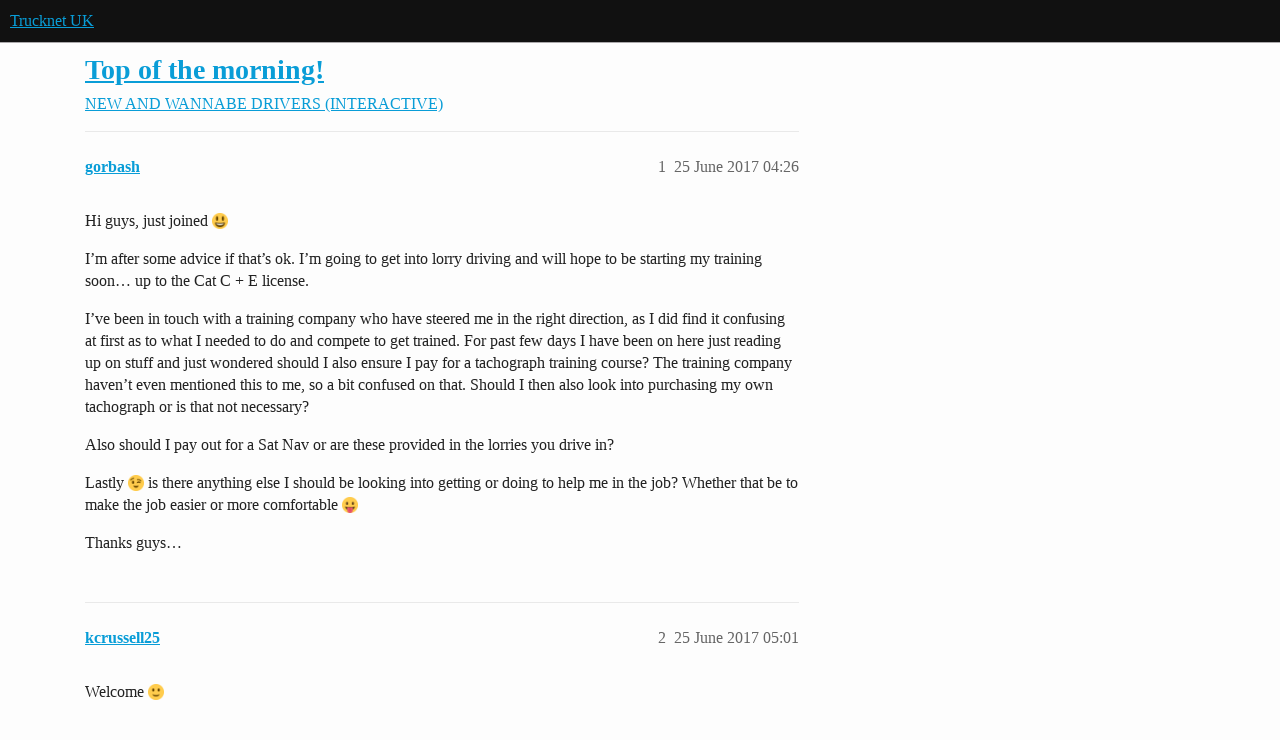

--- FILE ---
content_type: text/html; charset=utf-8
request_url: https://www.trucknetuk.com/t/top-of-the-morning/127854
body_size: 7482
content:
<!DOCTYPE html>
<html lang="en-GB">
  <head>
    <meta charset="utf-8">
    <title>Top of the morning! - NEW AND WANNABE DRIVERS (INTERACTIVE) - Trucknet UK</title>
    <meta name="description" content="Hi guys, just joined :smiley: 
I’m after some advice if that’s ok. I’m going to get into lorry driving and will hope to be starting my training soon… up to the Cat C + E license. 
I’ve been in touch with a training compa&amp;hellip;">
    <meta name="generator" content="Discourse 2026.1.0-latest - https://github.com/discourse/discourse version 1676659dfa0f4a3e75814a2441fdc5789f93e7da">
<link rel="icon" type="image/png" href="https://europe1.discourse-cdn.com/flex013/uploads/trucknetuk/optimized/1X/c580e172387b97af19fab752275f51554b341ed3_2_32x32.png">
<link rel="apple-touch-icon" type="image/png" href="https://europe1.discourse-cdn.com/flex013/uploads/trucknetuk/optimized/1X/c580e172387b97af19fab752275f51554b341ed3_2_180x180.png">
<meta name="theme-color" media="(prefers-color-scheme: light)" content="#111111">
<meta name="theme-color" media="(prefers-color-scheme: dark)" content="#111111">

<meta name="color-scheme" content="light dark">

<meta name="viewport" content="width=device-width, initial-scale=1.0, minimum-scale=1.0, viewport-fit=cover">
<link rel="canonical" href="https://www.trucknetuk.com/t/top-of-the-morning/127854" />


<link rel="search" type="application/opensearchdescription+xml" href="https://www.trucknetuk.com/opensearch.xml" title="Trucknet UK Search">

    
    <link href="https://dub1.discourse-cdn.com/flex013/stylesheets/color_definitions_trucknet_7_1_4d0ae069a8e5e8491ca62918953244148c7263cf.css?__ws=www.trucknetuk.com" media="(prefers-color-scheme: light)" rel="stylesheet" class="light-scheme" data-scheme-id="7"/><link href="https://dub1.discourse-cdn.com/flex013/stylesheets/color_definitions_dark_1_1_93656accc0de627a2609c240ed894aadf9219ec8.css?__ws=www.trucknetuk.com" media="(prefers-color-scheme: dark)" rel="stylesheet" class="dark-scheme" data-scheme-id="1"/>

<link href="https://dub1.discourse-cdn.com/flex013/stylesheets/common_38d5b428ec4cee3ca5de990072153256628f6808.css?__ws=www.trucknetuk.com" media="all" rel="stylesheet" data-target="common"  />

  <link href="https://dub1.discourse-cdn.com/flex013/stylesheets/mobile_38d5b428ec4cee3ca5de990072153256628f6808.css?__ws=www.trucknetuk.com" media="(max-width: 39.99999rem)" rel="stylesheet" data-target="mobile"  />
  <link href="https://dub1.discourse-cdn.com/flex013/stylesheets/desktop_38d5b428ec4cee3ca5de990072153256628f6808.css?__ws=www.trucknetuk.com" media="(min-width: 40rem)" rel="stylesheet" data-target="desktop"  />



    <link href="https://dub1.discourse-cdn.com/flex013/stylesheets/automation_38d5b428ec4cee3ca5de990072153256628f6808.css?__ws=www.trucknetuk.com" media="all" rel="stylesheet" data-target="automation"  />
    <link href="https://dub1.discourse-cdn.com/flex013/stylesheets/chat_38d5b428ec4cee3ca5de990072153256628f6808.css?__ws=www.trucknetuk.com" media="all" rel="stylesheet" data-target="chat"  />
    <link href="https://dub1.discourse-cdn.com/flex013/stylesheets/checklist_38d5b428ec4cee3ca5de990072153256628f6808.css?__ws=www.trucknetuk.com" media="all" rel="stylesheet" data-target="checklist"  />
    <link href="https://dub1.discourse-cdn.com/flex013/stylesheets/discourse-adplugin_38d5b428ec4cee3ca5de990072153256628f6808.css?__ws=www.trucknetuk.com" media="all" rel="stylesheet" data-target="discourse-adplugin"  />
    <link href="https://dub1.discourse-cdn.com/flex013/stylesheets/discourse-ai_38d5b428ec4cee3ca5de990072153256628f6808.css?__ws=www.trucknetuk.com" media="all" rel="stylesheet" data-target="discourse-ai"  />
    <link href="https://dub1.discourse-cdn.com/flex013/stylesheets/discourse-cakeday_38d5b428ec4cee3ca5de990072153256628f6808.css?__ws=www.trucknetuk.com" media="all" rel="stylesheet" data-target="discourse-cakeday"  />
    <link href="https://dub1.discourse-cdn.com/flex013/stylesheets/discourse-data-explorer_38d5b428ec4cee3ca5de990072153256628f6808.css?__ws=www.trucknetuk.com" media="all" rel="stylesheet" data-target="discourse-data-explorer"  />
    <link href="https://dub1.discourse-cdn.com/flex013/stylesheets/discourse-details_38d5b428ec4cee3ca5de990072153256628f6808.css?__ws=www.trucknetuk.com" media="all" rel="stylesheet" data-target="discourse-details"  />
    <link href="https://dub1.discourse-cdn.com/flex013/stylesheets/discourse-github_38d5b428ec4cee3ca5de990072153256628f6808.css?__ws=www.trucknetuk.com" media="all" rel="stylesheet" data-target="discourse-github"  />
    <link href="https://dub1.discourse-cdn.com/flex013/stylesheets/discourse-lazy-videos_38d5b428ec4cee3ca5de990072153256628f6808.css?__ws=www.trucknetuk.com" media="all" rel="stylesheet" data-target="discourse-lazy-videos"  />
    <link href="https://dub1.discourse-cdn.com/flex013/stylesheets/discourse-local-dates_38d5b428ec4cee3ca5de990072153256628f6808.css?__ws=www.trucknetuk.com" media="all" rel="stylesheet" data-target="discourse-local-dates"  />
    <link href="https://dub1.discourse-cdn.com/flex013/stylesheets/discourse-narrative-bot_38d5b428ec4cee3ca5de990072153256628f6808.css?__ws=www.trucknetuk.com" media="all" rel="stylesheet" data-target="discourse-narrative-bot"  />
    <link href="https://dub1.discourse-cdn.com/flex013/stylesheets/discourse-policy_38d5b428ec4cee3ca5de990072153256628f6808.css?__ws=www.trucknetuk.com" media="all" rel="stylesheet" data-target="discourse-policy"  />
    <link href="https://dub1.discourse-cdn.com/flex013/stylesheets/discourse-presence_38d5b428ec4cee3ca5de990072153256628f6808.css?__ws=www.trucknetuk.com" media="all" rel="stylesheet" data-target="discourse-presence"  />
    <link href="https://dub1.discourse-cdn.com/flex013/stylesheets/discourse-reactions_38d5b428ec4cee3ca5de990072153256628f6808.css?__ws=www.trucknetuk.com" media="all" rel="stylesheet" data-target="discourse-reactions"  />
    <link href="https://dub1.discourse-cdn.com/flex013/stylesheets/discourse-templates_38d5b428ec4cee3ca5de990072153256628f6808.css?__ws=www.trucknetuk.com" media="all" rel="stylesheet" data-target="discourse-templates"  />
    <link href="https://dub1.discourse-cdn.com/flex013/stylesheets/discourse-topic-voting_38d5b428ec4cee3ca5de990072153256628f6808.css?__ws=www.trucknetuk.com" media="all" rel="stylesheet" data-target="discourse-topic-voting"  />
    <link href="https://dub1.discourse-cdn.com/flex013/stylesheets/footnote_38d5b428ec4cee3ca5de990072153256628f6808.css?__ws=www.trucknetuk.com" media="all" rel="stylesheet" data-target="footnote"  />
    <link href="https://dub1.discourse-cdn.com/flex013/stylesheets/hosted-site_38d5b428ec4cee3ca5de990072153256628f6808.css?__ws=www.trucknetuk.com" media="all" rel="stylesheet" data-target="hosted-site"  />
    <link href="https://dub1.discourse-cdn.com/flex013/stylesheets/poll_38d5b428ec4cee3ca5de990072153256628f6808.css?__ws=www.trucknetuk.com" media="all" rel="stylesheet" data-target="poll"  />
    <link href="https://dub1.discourse-cdn.com/flex013/stylesheets/spoiler-alert_38d5b428ec4cee3ca5de990072153256628f6808.css?__ws=www.trucknetuk.com" media="all" rel="stylesheet" data-target="spoiler-alert"  />
    <link href="https://dub1.discourse-cdn.com/flex013/stylesheets/chat_mobile_38d5b428ec4cee3ca5de990072153256628f6808.css?__ws=www.trucknetuk.com" media="(max-width: 39.99999rem)" rel="stylesheet" data-target="chat_mobile"  />
    <link href="https://dub1.discourse-cdn.com/flex013/stylesheets/discourse-ai_mobile_38d5b428ec4cee3ca5de990072153256628f6808.css?__ws=www.trucknetuk.com" media="(max-width: 39.99999rem)" rel="stylesheet" data-target="discourse-ai_mobile"  />
    <link href="https://dub1.discourse-cdn.com/flex013/stylesheets/discourse-reactions_mobile_38d5b428ec4cee3ca5de990072153256628f6808.css?__ws=www.trucknetuk.com" media="(max-width: 39.99999rem)" rel="stylesheet" data-target="discourse-reactions_mobile"  />
    <link href="https://dub1.discourse-cdn.com/flex013/stylesheets/discourse-topic-voting_mobile_38d5b428ec4cee3ca5de990072153256628f6808.css?__ws=www.trucknetuk.com" media="(max-width: 39.99999rem)" rel="stylesheet" data-target="discourse-topic-voting_mobile"  />
    <link href="https://dub1.discourse-cdn.com/flex013/stylesheets/chat_desktop_38d5b428ec4cee3ca5de990072153256628f6808.css?__ws=www.trucknetuk.com" media="(min-width: 40rem)" rel="stylesheet" data-target="chat_desktop"  />
    <link href="https://dub1.discourse-cdn.com/flex013/stylesheets/discourse-ai_desktop_38d5b428ec4cee3ca5de990072153256628f6808.css?__ws=www.trucknetuk.com" media="(min-width: 40rem)" rel="stylesheet" data-target="discourse-ai_desktop"  />
    <link href="https://dub1.discourse-cdn.com/flex013/stylesheets/discourse-reactions_desktop_38d5b428ec4cee3ca5de990072153256628f6808.css?__ws=www.trucknetuk.com" media="(min-width: 40rem)" rel="stylesheet" data-target="discourse-reactions_desktop"  />
    <link href="https://dub1.discourse-cdn.com/flex013/stylesheets/discourse-topic-voting_desktop_38d5b428ec4cee3ca5de990072153256628f6808.css?__ws=www.trucknetuk.com" media="(min-width: 40rem)" rel="stylesheet" data-target="discourse-topic-voting_desktop"  />
    <link href="https://dub1.discourse-cdn.com/flex013/stylesheets/poll_desktop_38d5b428ec4cee3ca5de990072153256628f6808.css?__ws=www.trucknetuk.com" media="(min-width: 40rem)" rel="stylesheet" data-target="poll_desktop"  />

  <link href="https://dub1.discourse-cdn.com/flex013/stylesheets/common_theme_3_490102b540af7b1155b38ab762d633c6e0f2fe75.css?__ws=www.trucknetuk.com" media="all" rel="stylesheet" data-target="common_theme" data-theme-id="3" data-theme-name="category banners"/>
<link href="https://dub1.discourse-cdn.com/flex013/stylesheets/common_theme_1_6035e3a31139483da0e9160dba1cde7c38c8379f.css?__ws=www.trucknetuk.com" media="all" rel="stylesheet" data-target="common_theme" data-theme-id="1" data-theme-name="default"/>
    
    

    <script defer="" src="https://dub1.discourse-cdn.com/flex013/theme-javascripts/b239d71de6cdb9010aea34f83bcd26788c0f883a.js?__ws=www.trucknetuk.com" data-theme-id="1" nonce="bu2N9RAVtKuDf3DSAYbLLuGo2"></script>

<script defer="" src="https://dub1.discourse-cdn.com/flex013/theme-javascripts/cf98a58f6769f68d2936d9f89abaa759238411cf.js?__ws=www.trucknetuk.com" data-theme-id="1" nonce="bu2N9RAVtKuDf3DSAYbLLuGo2"></script>








    
        <link rel="alternate nofollow" type="application/rss+xml" title="RSS feed of &#39;Top of the morning!&#39;" href="https://www.trucknetuk.com/t/top-of-the-morning/127854.rss" />
    <meta property="og:site_name" content="Trucknet UK" />
<meta property="og:type" content="website" />
<meta name="twitter:card" content="summary" />
<meta name="twitter:image" content="https://europe1.discourse-cdn.com/flex013/uploads/trucknetuk/original/1X/c580e172387b97af19fab752275f51554b341ed3.png" />
<meta property="og:image" content="https://europe1.discourse-cdn.com/flex013/uploads/trucknetuk/original/1X/c580e172387b97af19fab752275f51554b341ed3.png" />
<meta property="og:url" content="https://www.trucknetuk.com/t/top-of-the-morning/127854" />
<meta name="twitter:url" content="https://www.trucknetuk.com/t/top-of-the-morning/127854" />
<meta property="og:title" content="Top of the morning!" />
<meta name="twitter:title" content="Top of the morning!" />
<meta property="og:description" content="Hi guys, just joined 😃  I’m after some advice if that’s ok. I’m going to get into lorry driving and will hope to be starting my training soon… up to the Cat C + E license.  I’ve been in touch with a training company who have steered me in the right direction, as I did find it confusing at first as to what I needed to do and compete to get trained. For past few days I have been on here just reading up on stuff and just wondered should I also ensure I pay for a tachograph training course? T..." />
<meta name="twitter:description" content="Hi guys, just joined 😃  I’m after some advice if that’s ok. I’m going to get into lorry driving and will hope to be starting my training soon… up to the Cat C + E license.  I’ve been in touch with a training company who have steered me in the right direction, as I did find it confusing at first as to what I needed to do and compete to get trained. For past few days I have been on here just reading up on stuff and just wondered should I also ensure I pay for a tachograph training course? T..." />
<meta property="og:article:section" content="NEW AND WANNABE DRIVERS (INTERACTIVE)" />
<meta property="og:article:section:color" content="208BBD" />
<meta property="article:published_time" content="2017-06-25T04:26:42+00:00" />
<meta property="og:ignore_canonical" content="true" />

        <link rel="next" href="/t/top-of-the-morning/127854?page=2">

    
  </head>
  <body class="crawler ">
    
    <header>
  <a href="/">Trucknet UK</a>
</header>

    <div id="main-outlet" class="wrap" role="main">
        <div id="topic-title">
    <h1>
      <a href="/t/top-of-the-morning/127854">Top of the morning!</a>
    </h1>

      <div class="topic-category" itemscope itemtype="http://schema.org/BreadcrumbList">
          <span itemprop="itemListElement" itemscope itemtype="http://schema.org/ListItem">
            <a href="/c/new-and-wannabe-drivers-interactive/30" class="badge-wrapper bullet" itemprop="item">
              <span class='badge-category-bg' style='background-color: #208BBD'></span>
              <span class='badge-category clear-badge'>
                <span class='category-name' itemprop='name'>NEW AND WANNABE DRIVERS (INTERACTIVE)</span>
              </span>
            </a>
            <meta itemprop="position" content="1" />
          </span>
      </div>

  </div>

  

    <div itemscope itemtype='http://schema.org/DiscussionForumPosting'>
      <meta itemprop='headline' content='Top of the morning!'>
      <link itemprop='url' href='https://www.trucknetuk.com/t/top-of-the-morning/127854'>
      <meta itemprop='datePublished' content='2017-06-25T04:26:42Z'>
        <meta itemprop='articleSection' content='NEW AND WANNABE DRIVERS (INTERACTIVE)'>
      <meta itemprop='keywords' content=''>
      <div itemprop='publisher' itemscope itemtype="http://schema.org/Organization">
        <meta itemprop='name' content='DVV Media International'>
          <div itemprop='logo' itemscope itemtype="http://schema.org/ImageObject">
            <meta itemprop='url' content='https://europe1.discourse-cdn.com/flex013/uploads/trucknetuk/original/1X/750cb152c9725c6b5734ebb5b6f1a312fe2f452e.png'>
          </div>
      </div>


          <div id='post_1'  class='topic-body crawler-post'>
            <div class='crawler-post-meta'>
              <span class="creator" itemprop="author" itemscope itemtype="http://schema.org/Person">
                <a itemprop="url" rel='nofollow' href='https://www.trucknetuk.com/u/gorbash'><span itemprop='name'>gorbash</span></a>
                
              </span>

                <link itemprop="mainEntityOfPage" href="https://www.trucknetuk.com/t/top-of-the-morning/127854">


              <span class="crawler-post-infos">
                  <time  datetime='2017-06-25T04:26:42Z' class='post-time'>
                    25 June 2017 04:26
                  </time>
                  <meta itemprop='dateModified' content='2017-06-25T04:26:42Z'>
              <span itemprop='position'>1</span>
              </span>
            </div>
            <div class='post' itemprop='text'>
              <p>Hi guys, just joined <img src="https://emoji.discourse-cdn.com/twitter/smiley.png?v=12" title=":smiley:" class="emoji" alt=":smiley:" loading="lazy" width="20" height="20"></p>
<p>I’m after some advice if that’s ok. I’m going to get into lorry driving and will hope to be starting my training soon… up to the Cat C + E license.</p>
<p>I’ve been in touch with a training company who have steered me in the right direction, as I did find it confusing at first as to what I needed to do and compete to get trained. For past few days I have been on here just reading up on stuff and just wondered should I also ensure I pay for a tachograph training course? The training company haven’t even mentioned this to me, so a bit confused on that. Should I then also look into purchasing my own tachograph or is that not necessary?</p>
<p>Also should I pay out for a Sat Nav or are these provided in the lorries you drive in?</p>
<p>Lastly <img src="https://emoji.discourse-cdn.com/twitter/wink.png?v=12" title=":wink:" class="emoji" alt=":wink:" loading="lazy" width="20" height="20"> is there anything else I should be looking into getting or doing to help me in the job? Whether that be to make the job easier or more comfortable <img src="https://emoji.discourse-cdn.com/twitter/stuck_out_tongue.png?v=12" title=":stuck_out_tongue:" class="emoji" alt=":stuck_out_tongue:" loading="lazy" width="20" height="20"></p>
<p>Thanks guys…</p>
            </div>

            <div itemprop="interactionStatistic" itemscope itemtype="http://schema.org/InteractionCounter">
              <meta itemprop="interactionType" content="http://schema.org/LikeAction"/>
              <meta itemprop="userInteractionCount" content="0" />
              <span class='post-likes'></span>
            </div>


            
          </div>
          <div id='post_2' itemprop='comment' itemscope itemtype='http://schema.org/Comment' class='topic-body crawler-post'>
            <div class='crawler-post-meta'>
              <span class="creator" itemprop="author" itemscope itemtype="http://schema.org/Person">
                <a itemprop="url" rel='nofollow' href='https://www.trucknetuk.com/u/kcrussell25'><span itemprop='name'>kcrussell25</span></a>
                
              </span>



              <span class="crawler-post-infos">
                  <time itemprop='datePublished' datetime='2017-06-25T05:01:02Z' class='post-time'>
                    25 June 2017 05:01
                  </time>
                  <meta itemprop='dateModified' content='2017-06-25T05:01:02Z'>
              <span itemprop='position'>2</span>
              </span>
            </div>
            <div class='post' itemprop='text'>
              <p>Welcome <img src="https://emoji.discourse-cdn.com/twitter/slight_smile.png?v=12" title=":slight_smile:" class="emoji" alt=":slight_smile:" loading="lazy" width="20" height="20"></p>
<p>I have only just passed C+E but my thoughts.</p>
<p>A taco course is your choice. To start with I was unsure but I THINK I have my head round it now. Wait for me to be back asking for help though <img src="https://emoji.discourse-cdn.com/twitter/wink.png?v=12" title=":wink:" class="emoji" alt=":wink:" loading="lazy" width="20" height="20"> You will need to buy your own digi card.</p>
<p>I believe some places provide sat navs but I have brought my own. I only brought a cheap truck one though. They are only a guide remember. I have brought a truck atlas as think that will be more help overall.</p>
<p>Can’t help with the last point as I am still only looking at jobs. So long as you have gloves, hi vis and safety boots?</p>
<p>Finally from me how many trainers have you spoken to? Sounds like a good one but if its only 1 you may not know any better. Any decent 1 won’t mind you calling/visiting.</p>
<p>Best of luck!</p>
            </div>

            <div itemprop="interactionStatistic" itemscope itemtype="http://schema.org/InteractionCounter">
              <meta itemprop="interactionType" content="http://schema.org/LikeAction"/>
              <meta itemprop="userInteractionCount" content="0" />
              <span class='post-likes'></span>
            </div>


            
          </div>
          <div id='post_3' itemprop='comment' itemscope itemtype='http://schema.org/Comment' class='topic-body crawler-post'>
            <div class='crawler-post-meta'>
              <span class="creator" itemprop="author" itemscope itemtype="http://schema.org/Person">
                <a itemprop="url" rel='nofollow' href='https://www.trucknetuk.com/u/rog'><span itemprop='name'>rog</span></a>
                
              </span>



              <span class="crawler-post-infos">
                  <time itemprop='datePublished' datetime='2017-06-25T05:29:45Z' class='post-time'>
                    25 June 2017 05:29
                  </time>
                  <meta itemprop='dateModified' content='2017-06-25T05:29:45Z'>
              <span itemprop='position'>3</span>
              </span>
            </div>
            <div class='post' itemprop='text'>
              <blockquote>
<p>Gorbash:<br>
I’ve been in touch with a training company who have steered me in the right direction</p>
</blockquote>
<p>Which training company <img src="https://emoji.discourse-cdn.com/twitter/question.png?v=12" title=":question:" class="emoji" alt=":question:" loading="lazy" width="20" height="20"></p>
<p>Please read all the info contained within the link in my signature below before paying for anything</p>
            </div>

            <div itemprop="interactionStatistic" itemscope itemtype="http://schema.org/InteractionCounter">
              <meta itemprop="interactionType" content="http://schema.org/LikeAction"/>
              <meta itemprop="userInteractionCount" content="0" />
              <span class='post-likes'></span>
            </div>


            
          </div>
          <div id='post_4' itemprop='comment' itemscope itemtype='http://schema.org/Comment' class='topic-body crawler-post'>
            <div class='crawler-post-meta'>
              <span class="creator" itemprop="author" itemscope itemtype="http://schema.org/Person">
                <a itemprop="url" rel='nofollow' href='https://www.trucknetuk.com/u/gorbash'><span itemprop='name'>gorbash</span></a>
                
              </span>



              <span class="crawler-post-infos">
                  <time itemprop='datePublished' datetime='2017-06-25T09:17:40Z' class='post-time'>
                    25 June 2017 09:17
                  </time>
                  <meta itemprop='dateModified' content='2017-06-25T09:17:40Z'>
              <span itemprop='position'>4</span>
              </span>
            </div>
            <div class='post' itemprop='text'>
              <p>Thanks for your reply guys.</p>
<p>Bigwheelers in South Wales, as I’m based just outside Cardiff.</p>
<p>How much are the digi cards then? Didn’t realise you had to buy a card too <img src="https://emoji.discourse-cdn.com/twitter/open_mouth.png?v=12" title=":open_mouth:" class="emoji" alt=":open_mouth:" loading="lazy" width="20" height="20"></p>
            </div>

            <div itemprop="interactionStatistic" itemscope itemtype="http://schema.org/InteractionCounter">
              <meta itemprop="interactionType" content="http://schema.org/LikeAction"/>
              <meta itemprop="userInteractionCount" content="0" />
              <span class='post-likes'></span>
            </div>


            
          </div>
          <div id='post_5' itemprop='comment' itemscope itemtype='http://schema.org/Comment' class='topic-body crawler-post'>
            <div class='crawler-post-meta'>
              <span class="creator" itemprop="author" itemscope itemtype="http://schema.org/Person">
                <a itemprop="url" rel='nofollow' href='https://www.trucknetuk.com/u/kcrussell25'><span itemprop='name'>kcrussell25</span></a>
                
              </span>



              <span class="crawler-post-infos">
                  <time itemprop='datePublished' datetime='2017-06-25T10:40:35Z' class='post-time'>
                    25 June 2017 10:40
                  </time>
                  <meta itemprop='dateModified' content='2017-06-25T10:40:35Z'>
              <span itemprop='position'>5</span>
              </span>
            </div>
            <div class='post' itemprop='text'>
              <blockquote>
<p>Gorbash:<br>
How much are the digi cards then? Didn’t realise you had to buy a card too <img src="https://emoji.discourse-cdn.com/twitter/open_mouth.png?v=12" title=":open_mouth:" class="emoji" alt=":open_mouth:" loading="lazy" width="20" height="20"></p>
</blockquote>
<p>32 for first. 19 when renew/replace lost ones. Last 5 years I think.</p>
<p>Have you spoken to anyone else? No harm in a second opinion…</p>
            </div>

            <div itemprop="interactionStatistic" itemscope itemtype="http://schema.org/InteractionCounter">
              <meta itemprop="interactionType" content="http://schema.org/LikeAction"/>
              <meta itemprop="userInteractionCount" content="0" />
              <span class='post-likes'></span>
            </div>


            
          </div>
          <div id='post_6' itemprop='comment' itemscope itemtype='http://schema.org/Comment' class='topic-body crawler-post'>
            <div class='crawler-post-meta'>
              <span class="creator" itemprop="author" itemscope itemtype="http://schema.org/Person">
                <a itemprop="url" rel='nofollow' href='https://www.trucknetuk.com/u/gorbash'><span itemprop='name'>gorbash</span></a>
                
              </span>



              <span class="crawler-post-infos">
                  <time itemprop='datePublished' datetime='2017-06-25T11:58:16Z' class='post-time'>
                    25 June 2017 11:58
                  </time>
                  <meta itemprop='dateModified' content='2017-06-25T11:58:16Z'>
              <span itemprop='position'>6</span>
              </span>
            </div>
            <div class='post' itemprop='text'>
              <p>Yeah will be getting a second opinion of another local company just to be sure…</p>
<p>I take it all being well I would have to start off with agency work at first? from what I’ve read online not many companies take on newbies <img src="https://emoji.discourse-cdn.com/twitter/frowning.png?v=12" title=":frowning:" class="emoji" alt=":frowning:" loading="lazy" width="20" height="20"></p>
            </div>

            <div itemprop="interactionStatistic" itemscope itemtype="http://schema.org/InteractionCounter">
              <meta itemprop="interactionType" content="http://schema.org/LikeAction"/>
              <meta itemprop="userInteractionCount" content="0" />
              <span class='post-likes'></span>
            </div>


            
          </div>
          <div id='post_7' itemprop='comment' itemscope itemtype='http://schema.org/Comment' class='topic-body crawler-post'>
            <div class='crawler-post-meta'>
              <span class="creator" itemprop="author" itemscope itemtype="http://schema.org/Person">
                <a itemprop="url" rel='nofollow' href='https://www.trucknetuk.com/u/kcrussell25'><span itemprop='name'>kcrussell25</span></a>
                
              </span>



              <span class="crawler-post-infos">
                  <time itemprop='datePublished' datetime='2017-06-25T12:30:20Z' class='post-time'>
                    25 June 2017 12:30
                  </time>
                  <meta itemprop='dateModified' content='2017-06-25T12:30:20Z'>
              <span itemprop='position'>7</span>
              </span>
            </div>
            <div class='post' itemprop='text'>
              <blockquote>
<p>Gorbash:<br>
Yeah will be getting a second opinion of another local company just to be sure…</p>
<p>I take it all being well I would have to start off with agency work at first? from what I’ve read online not many companies take on newbies <img src="https://emoji.discourse-cdn.com/twitter/frowning.png?v=12" title=":frowning:" class="emoji" alt=":frowning:" loading="lazy" width="20" height="20"></p>
</blockquote>
<p>Depends, I have had 1 offer, 1 assessment who want me to go back for some more time and another assessment tomorrow. All permanent jobs directly with the company’s. It can be done…</p>
            </div>

            <div itemprop="interactionStatistic" itemscope itemtype="http://schema.org/InteractionCounter">
              <meta itemprop="interactionType" content="http://schema.org/LikeAction"/>
              <meta itemprop="userInteractionCount" content="0" />
              <span class='post-likes'></span>
            </div>


            
          </div>
          <div id='post_8' itemprop='comment' itemscope itemtype='http://schema.org/Comment' class='topic-body crawler-post'>
            <div class='crawler-post-meta'>
              <span class="creator" itemprop="author" itemscope itemtype="http://schema.org/Person">
                <a itemprop="url" rel='nofollow' href='https://www.trucknetuk.com/u/jbaz73'><span itemprop='name'>jbaz73</span></a>
                
              </span>



              <span class="crawler-post-infos">
                  <time itemprop='datePublished' datetime='2017-06-25T15:16:23Z' class='post-time'>
                    25 June 2017 15:16
                  </time>
                  <meta itemprop='dateModified' content='2017-06-25T15:16:23Z'>
              <span itemprop='position'>8</span>
              </span>
            </div>
            <div class='post' itemprop='text'>
              <p>Companies do take on newbies, it depends how you come across at the interview, the stipulations the insurance company has and the area you are from, to name but a few factors. It depends too how quickly you need to find work. If you have a job already, you can afford to take your time and wait for a company to come up. If you need a fast fix, agency may be the way to go. At least you get to try different types of work out before you decide what’s for you.</p>
            </div>

            <div itemprop="interactionStatistic" itemscope itemtype="http://schema.org/InteractionCounter">
              <meta itemprop="interactionType" content="http://schema.org/LikeAction"/>
              <meta itemprop="userInteractionCount" content="0" />
              <span class='post-likes'></span>
            </div>


            
          </div>
          <div id='post_9' itemprop='comment' itemscope itemtype='http://schema.org/Comment' class='topic-body crawler-post'>
            <div class='crawler-post-meta'>
              <span class="creator" itemprop="author" itemscope itemtype="http://schema.org/Person">
                <a itemprop="url" rel='nofollow' href='https://www.trucknetuk.com/u/gorbash'><span itemprop='name'>gorbash</span></a>
                
              </span>



              <span class="crawler-post-infos">
                  <time itemprop='datePublished' datetime='2017-06-25T15:29:43Z' class='post-time'>
                    25 June 2017 15:29
                  </time>
                  <meta itemprop='dateModified' content='2017-06-25T15:29:43Z'>
              <span itemprop='position'>9</span>
              </span>
            </div>
            <div class='post' itemprop='text'>
              <p>Cheers guys.</p>
<p>When you go for a job interview they give you an assessment do they? Like a practical assessment in the lorry?</p>
            </div>

            <div itemprop="interactionStatistic" itemscope itemtype="http://schema.org/InteractionCounter">
              <meta itemprop="interactionType" content="http://schema.org/LikeAction"/>
              <meta itemprop="userInteractionCount" content="0" />
              <span class='post-likes'></span>
            </div>


            
          </div>
          <div id='post_10' itemprop='comment' itemscope itemtype='http://schema.org/Comment' class='topic-body crawler-post'>
            <div class='crawler-post-meta'>
              <span class="creator" itemprop="author" itemscope itemtype="http://schema.org/Person">
                <a itemprop="url" rel='nofollow' href='https://www.trucknetuk.com/u/southeastcashew'><span itemprop='name'>southeastcashew</span></a>
                
              </span>



              <span class="crawler-post-infos">
                  <time itemprop='datePublished' datetime='2017-06-25T19:29:41Z' class='post-time'>
                    25 June 2017 19:29
                  </time>
                  <meta itemprop='dateModified' content='2017-06-25T19:29:41Z'>
              <span itemprop='position'>10</span>
              </span>
            </div>
            <div class='post' itemprop='text'>
              <p>Top tip… Don’t bother with your class 1!! <img src="https://emoji.discourse-cdn.com/twitter/slight_smile.png?v=12" title=":slight_smile:" class="emoji" alt=":slight_smile:" loading="lazy" width="20" height="20"></p>
            </div>

            <div itemprop="interactionStatistic" itemscope itemtype="http://schema.org/InteractionCounter">
              <meta itemprop="interactionType" content="http://schema.org/LikeAction"/>
              <meta itemprop="userInteractionCount" content="0" />
              <span class='post-likes'></span>
            </div>


            
          </div>
          <div id='post_11' itemprop='comment' itemscope itemtype='http://schema.org/Comment' class='topic-body crawler-post'>
            <div class='crawler-post-meta'>
              <span class="creator" itemprop="author" itemscope itemtype="http://schema.org/Person">
                <a itemprop="url" rel='nofollow' href='https://www.trucknetuk.com/u/gorbash'><span itemprop='name'>gorbash</span></a>
                
              </span>



              <span class="crawler-post-infos">
                  <time itemprop='datePublished' datetime='2017-06-25T19:32:45Z' class='post-time'>
                    25 June 2017 19:32
                  </time>
                  <meta itemprop='dateModified' content='2017-06-25T19:32:45Z'>
              <span itemprop='position'>11</span>
              </span>
            </div>
            <div class='post' itemprop='text'>
              <blockquote>
<p>SouthEastCashew:<br>
Top tip… Don’t bother with your class 1!! <img src="https://emoji.discourse-cdn.com/twitter/slight_smile.png?v=12" title=":slight_smile:" class="emoji" alt=":slight_smile:" loading="lazy" width="20" height="20"></p>
</blockquote>
<p>Oh right, why you say that mate?</p>
            </div>

            <div itemprop="interactionStatistic" itemscope itemtype="http://schema.org/InteractionCounter">
              <meta itemprop="interactionType" content="http://schema.org/LikeAction"/>
              <meta itemprop="userInteractionCount" content="0" />
              <span class='post-likes'></span>
            </div>


            
          </div>
          <div id='post_12' itemprop='comment' itemscope itemtype='http://schema.org/Comment' class='topic-body crawler-post'>
            <div class='crawler-post-meta'>
              <span class="creator" itemprop="author" itemscope itemtype="http://schema.org/Person">
                <a itemprop="url" rel='nofollow' href='https://www.trucknetuk.com/u/lee1976'><span itemprop='name'>lee1976</span></a>
                
              </span>



              <span class="crawler-post-infos">
                  <time itemprop='datePublished' datetime='2017-06-25T19:35:30Z' class='post-time'>
                    25 June 2017 19:35
                  </time>
                  <meta itemprop='dateModified' content='2017-06-25T19:35:30Z'>
              <span itemprop='position'>12</span>
              </span>
            </div>
            <div class='post' itemprop='text'>
              <blockquote>
<p>Gorbash:<br>
Cheers guys.</p>
<p>When you go for a job interview they give you an assessment do they? Like a practical assessment in the lorry?</p>
</blockquote>
<p>Yes and depending on the company you should expect a written test on the basics like regs, Highway Code etc.</p>
<p>Sent from my iPhone using Tapatalk</p>
            </div>

            <div itemprop="interactionStatistic" itemscope itemtype="http://schema.org/InteractionCounter">
              <meta itemprop="interactionType" content="http://schema.org/LikeAction"/>
              <meta itemprop="userInteractionCount" content="0" />
              <span class='post-likes'></span>
            </div>


            
          </div>
          <div id='post_13' itemprop='comment' itemscope itemtype='http://schema.org/Comment' class='topic-body crawler-post'>
            <div class='crawler-post-meta'>
              <span class="creator" itemprop="author" itemscope itemtype="http://schema.org/Person">
                <a itemprop="url" rel='nofollow' href='https://www.trucknetuk.com/u/southeastcashew'><span itemprop='name'>southeastcashew</span></a>
                
              </span>



              <span class="crawler-post-infos">
                  <time itemprop='datePublished' datetime='2017-06-25T19:37:46Z' class='post-time'>
                    25 June 2017 19:37
                  </time>
                  <meta itemprop='dateModified' content='2017-06-25T19:37:46Z'>
              <span itemprop='position'>13</span>
              </span>
            </div>
            <div class='post' itemprop='text'>
              <blockquote>
<p>Gorbash:</p>
<blockquote>
<p>SouthEastCashew:<br>
Top tip… Don’t bother with your class 1!! <img src="https://emoji.discourse-cdn.com/twitter/slight_smile.png?v=12" title=":slight_smile:" class="emoji" alt=":slight_smile:" loading="lazy" width="20" height="20"></p>
</blockquote>
<p>Oh right, why you say that mate?</p>
</blockquote>
<p>Just isn’t worth it you are better off saving your money &amp; just getting your class 2. The difference in pay from your class 2 work to your class 1 work is minimal. All the best for the future regardless!!</p>
            </div>

            <div itemprop="interactionStatistic" itemscope itemtype="http://schema.org/InteractionCounter">
              <meta itemprop="interactionType" content="http://schema.org/LikeAction"/>
              <meta itemprop="userInteractionCount" content="0" />
              <span class='post-likes'></span>
            </div>


            
          </div>
          <div id='post_14' itemprop='comment' itemscope itemtype='http://schema.org/Comment' class='topic-body crawler-post'>
            <div class='crawler-post-meta'>
              <span class="creator" itemprop="author" itemscope itemtype="http://schema.org/Person">
                <a itemprop="url" rel='nofollow' href='https://www.trucknetuk.com/u/gorbash'><span itemprop='name'>gorbash</span></a>
                
              </span>



              <span class="crawler-post-infos">
                  <time itemprop='datePublished' datetime='2017-06-25T19:51:16Z' class='post-time'>
                    25 June 2017 19:51
                  </time>
                  <meta itemprop='dateModified' content='2017-06-25T19:51:16Z'>
              <span itemprop='position'>14</span>
              </span>
            </div>
            <div class='post' itemprop='text'>
              <p>I see mate… haven’t had a reply yet as to the price on the course you can take 5 days later for the extra qualification…</p>
<p>Any ideas on the training fee for this then? Sounds like it could be a few quid going off your last reply.</p>
            </div>

            <div itemprop="interactionStatistic" itemscope itemtype="http://schema.org/InteractionCounter">
              <meta itemprop="interactionType" content="http://schema.org/LikeAction"/>
              <meta itemprop="userInteractionCount" content="0" />
              <span class='post-likes'></span>
            </div>


            
          </div>
          <div id='post_15' itemprop='comment' itemscope itemtype='http://schema.org/Comment' class='topic-body crawler-post'>
            <div class='crawler-post-meta'>
              <span class="creator" itemprop="author" itemscope itemtype="http://schema.org/Person">
                <a itemprop="url" rel='nofollow' href='https://www.trucknetuk.com/u/trevhcs'><span itemprop='name'>trevhcs</span></a>
                
              </span>



              <span class="crawler-post-infos">
                  <time itemprop='datePublished' datetime='2017-06-25T20:56:46Z' class='post-time'>
                    25 June 2017 20:56
                  </time>
                  <meta itemprop='dateModified' content='2017-06-25T20:56:46Z'>
              <span itemprop='position'>15</span>
              </span>
            </div>
            <div class='post' itemprop='text'>
              <p>Just to fill in a few blanks here…</p>
<ul>
<li>
<p>Tacho card can be obtained from <a href="https://www.gov.uk/apply-for-a-digital-tachograph-driver-smart-card" rel="noopener nofollow ugc">DVLA tacho card form</a></p>
</li>
<li>
<p>Tacho training course probably isn’t a bad idea, but I’d make sure it’s a CPC course for driver hours which should cover tachos too. There’s not much to learn about using them beyond an hours training, but driver hours often catches people out.</p>
</li>
<li>
<p>You don’t need your own tachograph unit as there are at least 3 main digital tacho machines and numerous analog ones. There’s a very good <a href="https://www.fomento.gob.es/MFOM/LANG_CASTELLANO/DIRECCIONES_GENERALES/TRANSPORTE_TERRESTRE/IGT/TACDIG/TACDIG_EN/SIMULADOR/" rel="noopener nofollow ugc">tachograph simulator</a> for the main digital ones but don’t worry if it looks complicated…they are pretty straight forward.</p>
</li>
<li>
<p>Sat navs for trucks are very useful tools, although there’s major debates as to whether you should buy a cheap one or one of the expensive ones. Personally for a new driver I’d say buy something specific for trucks whether it’s one from Trucktables or something like a TomTom Truck 6000. In theory they both do the same job and are both much better than a car one! Just don’t assume it’s always right.</p>
</li>
<li>
<p>Just make sure you know all the stuff you need for the training:<br>
– HGV medical<br>
– Theory and hazard perception tests (mod 1a + 1b)<br>
– Theory part 2 (mod 2)<br>
– Real test (mod 3)<br>
– Module 4 mini practical test</p>
</li>
<li>
<p>HGV class 2 or 1…depends what you want to do, but don’t believe that class 1 means sitting on your backside all day and no physical work. Some jobs are like that and others like working for the coop you’ll be dragging cages off the truck, down taillift and into the store. All for a couple of quid an hour more than class 2.</p>
</li>
</ul>
<p>Finally, get a psych exam and if you still want to drive a truck for a living, book yourself in to the institution and bring your own straight jacket. <img src="https://emoji.discourse-cdn.com/twitter/smiley.png?v=12" title=":smiley:" class="emoji" alt=":smiley:" loading="lazy" width="20" height="20"></p>
            </div>

            <div itemprop="interactionStatistic" itemscope itemtype="http://schema.org/InteractionCounter">
              <meta itemprop="interactionType" content="http://schema.org/LikeAction"/>
              <meta itemprop="userInteractionCount" content="0" />
              <span class='post-likes'></span>
            </div>


            
          </div>
          <div id='post_16' itemprop='comment' itemscope itemtype='http://schema.org/Comment' class='topic-body crawler-post'>
            <div class='crawler-post-meta'>
              <span class="creator" itemprop="author" itemscope itemtype="http://schema.org/Person">
                <a itemprop="url" rel='nofollow' href='https://www.trucknetuk.com/u/gorbash'><span itemprop='name'>gorbash</span></a>
                
              </span>



              <span class="crawler-post-infos">
                  <time itemprop='datePublished' datetime='2017-06-25T21:02:15Z' class='post-time'>
                    25 June 2017 21:02
                  </time>
                  <meta itemprop='dateModified' content='2017-06-25T21:02:15Z'>
              <span itemprop='position'>16</span>
              </span>
            </div>
            <div class='post' itemprop='text'>
              <p>Hahahaha cheers Trev <img src="https://emoji.discourse-cdn.com/twitter/smiley.png?v=12" title=":smiley:" class="emoji" alt=":smiley:" loading="lazy" width="20" height="20"></p>
<p>Any idea on what the cost would be for the hgv 1?</p>
<p>They should reply tomorrow… but maybe you would have a rough idea? <img src="https://emoji.discourse-cdn.com/twitter/slight_smile.png?v=12" title=":slight_smile:" class="emoji" alt=":slight_smile:" loading="lazy" width="20" height="20"></p>
            </div>

            <div itemprop="interactionStatistic" itemscope itemtype="http://schema.org/InteractionCounter">
              <meta itemprop="interactionType" content="http://schema.org/LikeAction"/>
              <meta itemprop="userInteractionCount" content="0" />
              <span class='post-likes'></span>
            </div>


            
          </div>
          <div id='post_17' itemprop='comment' itemscope itemtype='http://schema.org/Comment' class='topic-body crawler-post'>
            <div class='crawler-post-meta'>
              <span class="creator" itemprop="author" itemscope itemtype="http://schema.org/Person">
                <a itemprop="url" rel='nofollow' href='https://www.trucknetuk.com/u/trevhcs'><span itemprop='name'>trevhcs</span></a>
                
              </span>



              <span class="crawler-post-infos">
                  <time itemprop='datePublished' datetime='2017-06-25T21:08:54Z' class='post-time'>
                    25 June 2017 21:08
                  </time>
                  <meta itemprop='dateModified' content='2017-06-25T21:08:54Z'>
              <span itemprop='position'>17</span>
              </span>
            </div>
            <div class='post' itemprop='text'>
              <p>Cost me from memory about £1200 to go from class 2 to class 1 with Peter Smyth (although he’ll likely correct me if I got it wrong). <img src="https://emoji.discourse-cdn.com/twitter/slight_smile.png?v=12" title=":slight_smile:" class="emoji" alt=":slight_smile:" loading="lazy" width="20" height="20"></p>
<p>Mind you, cost me at least £1800 to get to class 2 with someone else.</p>
            </div>

            <div itemprop="interactionStatistic" itemscope itemtype="http://schema.org/InteractionCounter">
              <meta itemprop="interactionType" content="http://schema.org/LikeAction"/>
              <meta itemprop="userInteractionCount" content="0" />
              <span class='post-likes'></span>
            </div>


            
          </div>
          <div id='post_18' itemprop='comment' itemscope itemtype='http://schema.org/Comment' class='topic-body crawler-post'>
            <div class='crawler-post-meta'>
              <span class="creator" itemprop="author" itemscope itemtype="http://schema.org/Person">
                <a itemprop="url" rel='nofollow' href='https://www.trucknetuk.com/u/gorbash'><span itemprop='name'>gorbash</span></a>
                
              </span>



              <span class="crawler-post-infos">
                  <time itemprop='datePublished' datetime='2017-06-25T21:34:11Z' class='post-time'>
                    25 June 2017 21:34
                  </time>
                  <meta itemprop='dateModified' content='2017-06-25T21:34:11Z'>
              <span itemprop='position'>18</span>
              </span>
            </div>
            <div class='post' itemprop='text'>
              <blockquote>
<p>trevHCS:<br>
Cost me from memory about £1200 to go from class 2 to class 1 with Peter Smyth (although he’ll likely correct me if I got it wrong). <img src="https://emoji.discourse-cdn.com/twitter/slight_smile.png?v=12" title=":slight_smile:" class="emoji" alt=":slight_smile:" loading="lazy" width="20" height="20"></p>
<p>Mind you, cost me at least £1800 to get to class 2 with someone else.</p>
</blockquote>
<p>Crikey didn’t realise it would be that much more again to do the class 1 <img src="https://emoji.discourse-cdn.com/twitter/open_mouth.png?v=12" title=":open_mouth:" class="emoji" alt=":open_mouth:" loading="lazy" width="20" height="20"></p>
            </div>

            <div itemprop="interactionStatistic" itemscope itemtype="http://schema.org/InteractionCounter">
              <meta itemprop="interactionType" content="http://schema.org/LikeAction"/>
              <meta itemprop="userInteractionCount" content="0" />
              <span class='post-likes'></span>
            </div>


            
          </div>
          <div id='post_19' itemprop='comment' itemscope itemtype='http://schema.org/Comment' class='topic-body crawler-post'>
            <div class='crawler-post-meta'>
              <span class="creator" itemprop="author" itemscope itemtype="http://schema.org/Person">
                <a itemprop="url" rel='nofollow' href='https://www.trucknetuk.com/u/kcrussell25'><span itemprop='name'>kcrussell25</span></a>
                
              </span>



              <span class="crawler-post-infos">
                  <time itemprop='datePublished' datetime='2017-06-25T21:45:07Z' class='post-time'>
                    25 June 2017 21:45
                  </time>
                  <meta itemprop='dateModified' content='2017-06-25T21:45:07Z'>
              <span itemprop='position'>19</span>
              </span>
            </div>
            <div class='post' itemprop='text'>
              <blockquote>
<p>Gorbash:</p>
<blockquote>
<p>trevHCS:<br>
Cost me from memory about £1200 to go from class 2 to class 1 with Peter Smyth (although he’ll likely correct me if I got it wrong). <img src="https://emoji.discourse-cdn.com/twitter/slight_smile.png?v=12" title=":slight_smile:" class="emoji" alt=":slight_smile:" loading="lazy" width="20" height="20"></p>
<p>Mind you, cost me at least £1800 to get to class 2 with someone else.</p>
</blockquote>
<p>Crikey didn’t realise it would be that much more again to do the class 1 <img src="https://emoji.discourse-cdn.com/twitter/open_mouth.png?v=12" title=":open_mouth:" class="emoji" alt=":open_mouth:" loading="lazy" width="20" height="20"></p>
</blockquote>
<p>I have recently paid Peter Smythe 1260 for class 2 and 1305 for class 1, roughly.</p>
<p>However whilst passed class 2 first time class 1 was 3rd attempt <img src="https://emoji.discourse-cdn.com/twitter/blush.png?v=12" title=":blush:" class="emoji" alt=":blush:" loading="lazy" width="20" height="20"></p>
<p>I mention this because with medical, theories, training and retests it has cost me getting towards 3500 to get class 1!</p>
<p>I had the money and view it as worth it, however you need to decide if its worth it for you, and and if you have the cash to do it</p>
            </div>

            <div itemprop="interactionStatistic" itemscope itemtype="http://schema.org/InteractionCounter">
              <meta itemprop="interactionType" content="http://schema.org/LikeAction"/>
              <meta itemprop="userInteractionCount" content="0" />
              <span class='post-likes'></span>
            </div>


            
          </div>
          <div id='post_20' itemprop='comment' itemscope itemtype='http://schema.org/Comment' class='topic-body crawler-post'>
            <div class='crawler-post-meta'>
              <span class="creator" itemprop="author" itemscope itemtype="http://schema.org/Person">
                <a itemprop="url" rel='nofollow' href='https://www.trucknetuk.com/u/jbaz73'><span itemprop='name'>jbaz73</span></a>
                
              </span>



              <span class="crawler-post-infos">
                  <time itemprop='datePublished' datetime='2017-06-26T18:48:45Z' class='post-time'>
                    26 June 2017 18:48
                  </time>
                  <meta itemprop='dateModified' content='2017-06-26T18:48:45Z'>
              <span itemprop='position'>20</span>
              </span>
            </div>
            <div class='post' itemprop='text'>
              <p>Cost me 650 for class 2 and 1350 for class 1</p>
            </div>

            <div itemprop="interactionStatistic" itemscope itemtype="http://schema.org/InteractionCounter">
              <meta itemprop="interactionType" content="http://schema.org/LikeAction"/>
              <meta itemprop="userInteractionCount" content="0" />
              <span class='post-likes'></span>
            </div>


            
          </div>
    </div>

      <div role='navigation' itemscope itemtype='http://schema.org/SiteNavigationElement' class="topic-body crawler-post">
            <span itemprop='name'><b><a rel="next" itemprop="url" href="/t/top-of-the-morning/127854?page=2">next page →</a></b></span>
      </div>

    




    </div>
    <footer class="container wrap">
  <nav class='crawler-nav'>
    <ul>
      <li itemscope itemtype='http://schema.org/SiteNavigationElement'>
        <span itemprop='name'>
          <a href='/' itemprop="url">Home </a>
        </span>
      </li>
      <li itemscope itemtype='http://schema.org/SiteNavigationElement'>
        <span itemprop='name'>
          <a href='/categories' itemprop="url">Categories </a>
        </span>
      </li>
      <li itemscope itemtype='http://schema.org/SiteNavigationElement'>
        <span itemprop='name'>
          <a href='/guidelines' itemprop="url">Guidelines </a>
        </span>
      </li>
        <li itemscope itemtype='http://schema.org/SiteNavigationElement'>
          <span itemprop='name'>
            <a href='https://www.trucknetuk.com/t/forum-rules-and-sanction-system/180761' itemprop="url">Terms of Service </a>
          </span>
        </li>
        <li itemscope itemtype='http://schema.org/SiteNavigationElement'>
          <span itemprop='name'>
            <a href='https://www.dvvmediainternational.com/policies1/privacy-policy/' itemprop="url">Privacy Policy </a>
          </span>
        </li>
    </ul>
  </nav>
  <p class='powered-by-link'>Powered by <a href="https://www.discourse.org">Discourse</a>, best viewed with JavaScript enabled</p>
</footer>

    
    
  </body>
  
</html>


--- FILE ---
content_type: text/css
request_url: https://dub1.discourse-cdn.com/flex013/stylesheets/common_theme_1_6035e3a31139483da0e9160dba1cde7c38c8379f.css?__ws=www.trucknetuk.com
body_size: 132
content:
#global-notice-alert-global-notice{background-color:rgba(255,99,71,.8) !important;color:#fff !important}.button-container{display:none}.category-logo.aspect-image{float:none;max-width:250px}div.list-controls>div>section.category-heading.--has-logo>div{width:unset}.category-heading{height:0px}#main-outlet>div.list-controls>div>section.category-heading>div>img{bottom:175px;position:relative;right:200px}#main-outlet>div.list-controls>div>section.category-heading>p{display:none}.google-dfp-ad-label{display:none}.topic-post.group-Admins .topic-body{background-color:#900 !important}.username.admin:after{content:"Admin" !important;color:#900 !important;border:1px solid #900 !important;border-radius:8px;padding-left:4px;padding-right:4px;margin-left:5px;display:inline-block}.username.moderator:after{content:"Moderator";color:green;border:1px solid green;border-radius:8px;padding-left:4px;padding-right:4px;margin-left:5px;display:inline-block}span.username.moderator a{color:green}span.username.admin a{color:#900}
/*# sourceMappingURL=common_theme_1_6035e3a31139483da0e9160dba1cde7c38c8379f.css.map?__ws=www.trucknetuk.com */

--- FILE ---
content_type: text/css
request_url: https://dub1.discourse-cdn.com/flex013/stylesheets/discourse-reactions_mobile_38d5b428ec4cee3ca5de990072153256628f6808.css?__ws=www.trucknetuk.com
body_size: -23
content:
.mobile-view .fake-reaction{position:absolute;left:8px}.mobile-view .discourse-reactions-counter{margin:0}.mobile-view .discourse-reactions-actions-button-shim{display:inline-flex}
/*# sourceMappingURL=discourse-reactions_mobile_38d5b428ec4cee3ca5de990072153256628f6808.css.map?__ws=www.trucknetuk.com */